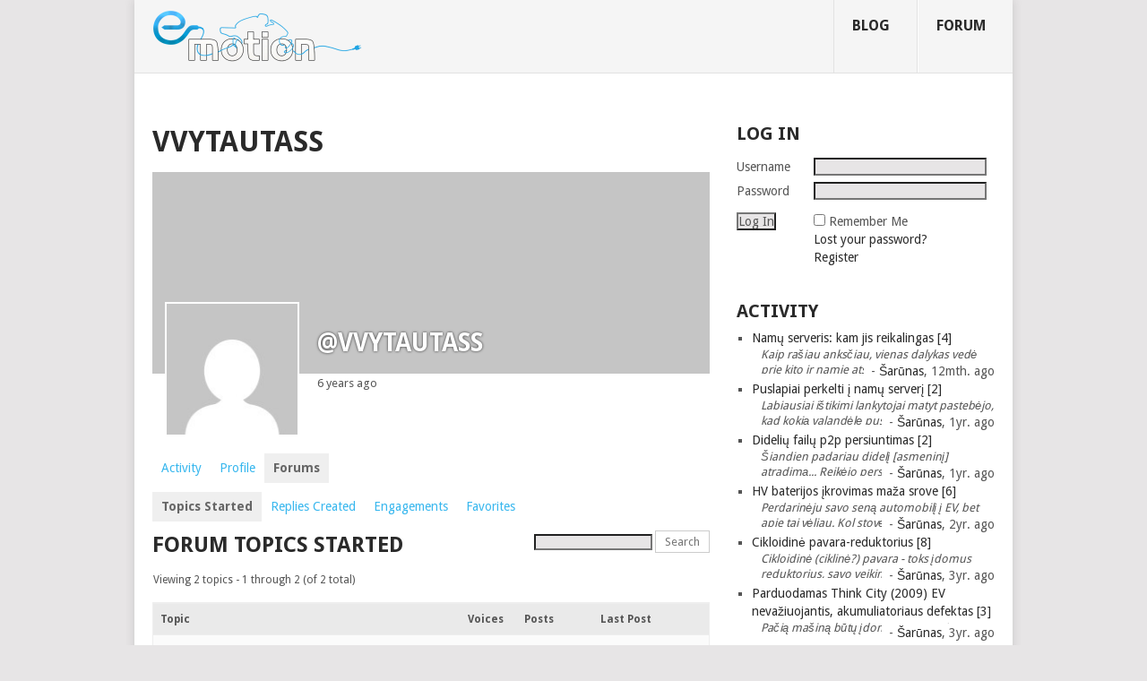

--- FILE ---
content_type: text/html; charset=UTF-8
request_url: https://e-motion.lt/wp-admin/admin-ajax.php
body_size: -218
content:
894790.15b129d9edc424c9d4fa49bd94d0814f

--- FILE ---
content_type: text/css
request_url: https://e-motion.lt/wp-content/plugins/e-motion.lt-plugin/css/widget.css?ver=6.4.7
body_size: -93
content:
.bbp-reply-topic-excerpt {
	font-size: 13px;
	text-align: justify;
	line-height: 17px;
	padding-left: 10px;
	max-height: 30px;
}
.bbp-reply-topic-time {
	display: inline;
	float: right;
	margin-top: -13px;
	background-color: white;
	position: relative;
}